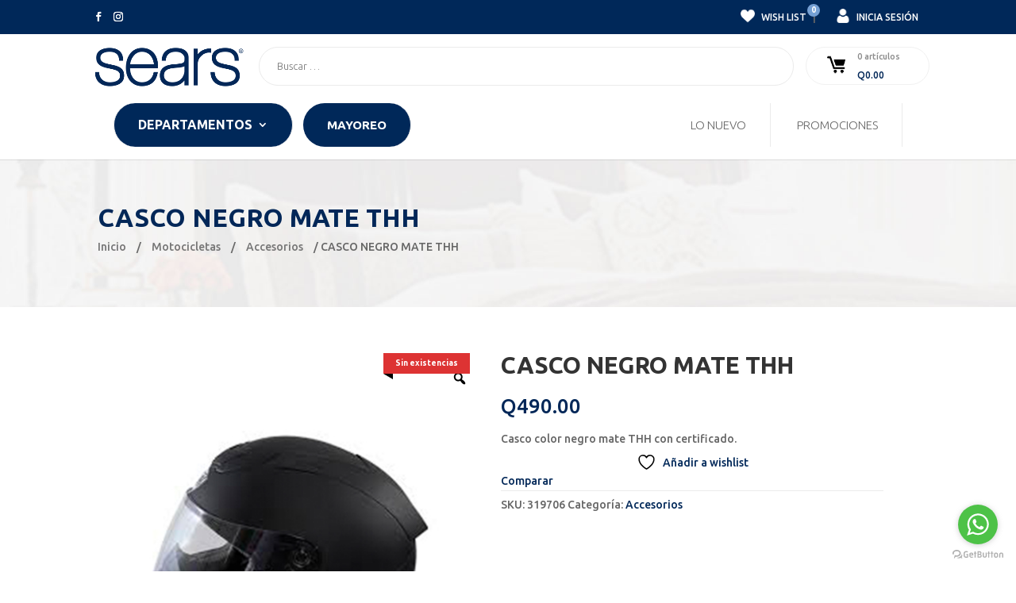

--- FILE ---
content_type: text/css
request_url: https://sears.com.gt/wp-content/plugins/woo-product-carousel-slider-and-grid-ultimate/assets/css/style.css?ver=5fd354895e69bf72b26a25be847418ff
body_size: 3846
content:
/*
    Plugin: WooCommerce Product Carousel, Slider & Grid Ultimate
    Plugin URI: https://wordpress.org/plugins/woo-product-carousel-slider-and-grid-ultimate/
    Author: wpWax
    Version: 1.0
*/
/* Import font */
@import url("https://fonts.googleapis.com/css2?family=Rubik:wght@300;400;500;600&display=swap");
:root {
  /* Grid/Carousel Header */
  --wpcu-headerFontSize: 24px;
  --wpcu-headerFontColor: #000;
  /* Product Title */
  --wpcu-productTitleSize: 16px;
  --wpcu-productTitleColor: #363940;
  --wpcu-productTitleColorHover: #000;
  /* Product Price */
  --wpcu-productPriceSize: 16px;
  --wpcu-productPriceColor: #ff5500;
  /* Product Ratings */
  --wpcu-productRatingSize: 16px;
  --wpcu-productRatingColor: #feb507;
  /* "Add to Cart" Button */
  --wpcu-buttonColor: #fff;
  --wpcu-buttonColorHover: #fff;
  --wpcu-buttonBgColor: #ff5500;
  --wpcu-buttonBgColorHover: #d54500;
  /* Ribbon */
  --wpcu-ribbonBgColor: #ff5500;
  /* Quick view icon */
  --wpcu-qvIconColor: #fff;
  --wpcu-qvBgColor: #ff5500;
  /* Navigaiton */
  --wpcu-navArrowColor: #333;
  --wpcu-navArrowColorHover: #fff;
  --wpcu-navBgColor: #fff;
  --wpcu-navBgColorHover: #ff5500;
  --wpcu-navBorderColor: #e4e4ed;
  --wpcu-navBorderColorHover: #ff5500;
  /* Pagination */
  --wpcu-pagColor: #333;
  --wpcu-pagColorHover: #fff;
  --wpcu-pagBorderColor: #e4e4e4;
  --wpcu-pagBorderColorHover: #ff5500;
  --wpcu-pagBgColor: #fff;
  --wpcu-pagBgColorHover: #ff5500;
  --wpcu-pagActiveColor: #fff;
  --wpcu-pagActiveBorderColor: #ff5500;
  --wpcu-pagActiveBgColor: #ff5500;
  /* Carousel Dots color */
  --wpcu-dotsColor: #b0b0b0;
  --wpcu-dotsActiveColor: #ff5500;
}

/* General Styles */
.wpcu-products {
  max-width: 100% !important;
  width: 100%;
  padding: 0;
  font-family: "Rubik", sans-serif;
  position: relative;
}

/* Product image tweaks */
.wpcu-product {
  box-sizing: border-box;
}
.wpcu-product .wpcu-product__img {
  /* Image zoom on hover effect */
}
.wpcu-product .wpcu-product__img img {
  width: 100%;
  transition: 0.4s ease;
}
.wpcu-product .wpcu-product__img--hover-effect > a {
  display: block;
  overflow: hidden;
}
.wpcu-product .wpcu-product__img--hover-effect:hover img {
  transform: scale(1.15);
}

/* Lazy load */
.wpcu-lazy-load {
  position: relative;
}
.wpcu-lazy-load:before {
  content: "";
  z-index: 9998;
  position: absolute;
  width: 100%;
  height: 100%;
  left: 0;
  top: 0;
  background: #f5f5f5;
}
.wpcu-lazy-load:after {
  content: "";
  width: 50px;
  height: 50px;
  border-radius: 50%;
  border: 2px solid #ff5500;
  border-right-color: transparent;
  animation: wpcu-rotate 2s linear infinite;
  position: absolute;
  left: 50%;
  top: 50%;
  transform: translate(-50%, -50%);
  z-index: 9999;
}

/* Carousel nav style */
.wpcu-carousel-nav {
  margin: 0 -5px;
  padding: 0 15px;
}
.wpcu-carousel-nav__btn {
  width: 40px;
  height: 40px;
  border: 1px solid var(--wpcu-navBorderColor) !important;
  display: inline-flex;
  align-items: center;
  justify-content: center;
  margin: 0 5px;
  cursor: pointer;
  transition: 0.3s ease;
  background: var(--wpcu-navBgColor) !important;
}
.wpcu-carousel-nav__btn svg {
  width: 6px;
  fill: var(--wpcu-navArrowColor) !important;
}
.wpcu-carousel-nav__btn:hover {
  border-color: var(--wpcu-navBorderColorHover) !important;
  background: var(--wpcu-navBgColorHover) !important;
}
.wpcu-carousel-nav__btn:hover svg {
  fill: var(--wpcu-navArrowColorHover) !important;
}
.wpcu-carousel-nav--circle .wpcu-carousel-nav__btn {
  border-radius: 50%;
}
.wpcu-carousel-nav--bottom-left {
  margin-top: 35px;
  display: flex;
  align-items: center;
  justify-content: flex-start;
  padding: 0;
}
.wpcu-carousel-nav--bottom-middle {
  margin-top: 35px;
  display: flex;
  align-items: center;
  justify-content: center;
}
.wpcu-carousel-nav--bottom-right {
  margin-top: 35px;
  display: flex;
  align-items: center;
  justify-content: flex-end;
  padding: 0;
}
.wpcu-carousel-nav--middle {
  position: absolute;
  width: 100%;
  left: 0;
  top: 50%;
  transform: translateY(-50%);
  display: flex;
  align-items: center;
  justify-content: space-between;
  z-index: 99;
  margin: 0;
  padding: 0;
  pointer-events: none;
}
.wpcu-carousel-nav--middle .wpcu-carousel-nav__btn {
  margin: 0;
  pointer-events: all;
}
.wpcu-carousel-nav--middle .wpcu-carousel-nav__btn--prev {
  margin-left: 0;
}
.wpcu-carousel-nav--middle .wpcu-carousel-nav__btn--next {
  margin-right: 0;
}
.wpcu-carousel-nav--top-right {
  display: flex;
  align-items: center;
  justify-content: flex-end;
  margin-bottom: 30px;
  padding: 0;
}
.wpcu-carousel-nav--top-left {
  display: flex;
  align-items: center;
  justify-content: flex-start;
  margin-bottom: 30px;
  padding: 0;
}
.wpcu-carousel-nav--top-middle {
  display: flex;
  align-items: center;
  justify-content: center;
  margin-bottom: 30px;
  padding: 0;
}

/* Header style */
.wpcu-products__header {
  margin: 0 0 30px !important;
  max-width: 100% !important;
  padding: 0 15px;
  text-align: left;
}

.wpcu-products__header.wpcu-products__header--middle {
  text-align: center;
}

.wpcu-products__header.wpcu-products__header--right {
  text-align: right;
}

.wpcu-products__header h2 {
  font-size: var(--wpcu-headerFontSize);
  color: var(--wpcu-headerFontColor) !important;
  font-weight: 500;
  margin: 0 !important;
  padding: 0 !important;
}

/* Carousel Style */
.wpcu-carousel {
  overflow: hidden;
}

/* wpcu grid */
.wpcu-row {
  display: flex;
  flex-wrap: wrap;
  margin-right: -15px;
  margin-left: -15px;
  margin-top: -25px;
  min-width: 100%;
}

.wpcu-row > * {
  box-sizing: border-box;
  flex-shrink: 0;
  width: 100%;
  max-width: 100%;
  padding-right: 15px;
  padding-left: 15px;
  margin-top: 25px;
}

/* wpcu columns */
.wpcu-column-1 .wpcu-product {
  flex: 0 0 100%;
}

.wpcu-column-2 .wpcu-product {
  flex: 0 0 50%;
}

.wpcu-column-3 .wpcu-product {
  flex: 0 0 33.33%;
}

.wpcu-column-4 .wpcu-product {
  flex: 0 0 25%;
}

.wpcu-column-5 .wpcu-product {
  flex: 0 0 20%;
}

/* columns in mobile and tablet */
@media only screen and (max-width: 991px) {
  .wpcu-column-md-1 .wpcu-product {
    flex: 0 0 100% !important;
  }
  .wpcu-column-md-2 .wpcu-product {
    flex: 0 0 50%;
  }
  .wpcu-column-md-3 .wpcu-product {
    flex: 0 0 33.33%;
  }
  .wpcu-column-md-4 .wpcu-product {
    flex: 0 0 25%;
  }
}
@media only screen and (max-width: 767px) {
  .wpcu-column-sm-1 .wpcu-product {
    flex: 0 0 100% !important;
  }
  .wpcu-column-sm-2 .wpcu-product {
    flex: 0 0 50%;
  }
  .wpcu-column-sm-3 .wpcu-product {
    flex: 0 0 33.33%;
  }
  .wpcu-column-sm-4 .wpcu-product {
    flex: 0 0 25%;
  }
}
/* Keyframes */
@keyframes wpcu-rotate {
  0% {
    transform: rotate(0deg);
  }
  100% {
    transform: rotate(360deg);
  }
}
/*
    * Buttons
    ? Modifiers: --sm, --rounded, --rounded-circle, --icon-circle, --outlined, --light
*/
.wpcu-button {
  display: inline-block;
}
.wpcu-button p {
  margin: 0;
  display: inline-block;
}
.wpcu-button .button,
.wpcu-button .added_to_cart,
.wpcu-button .button.added {
  min-height: 40px;
  background: var(--wpcu-buttonBgColor) !important;
  color: var(--wpcu-buttonColor) !important;
  border-radius: 0;
  text-transform: uppercase;
  font-size: 12px;
  padding: 0 15px !important;
  display: flex !important;
  align-items: center;
  justify-content: center;
  text-decoration: none;
  transition: 0.3s ease;
  border: 1px solid transparent !important;
  line-height: unset;
  text-align: center;
}
.wpcu-button .button:hover,
.wpcu-button .added_to_cart:hover,
.wpcu-button .button.added:hover {
  text-decoration: none;
  background: var(--wpcu-buttonBgColorHover) !important;
  color: var(--wpcu-buttonColorHover) !important;
  border-color: var(--wpcu-buttonBgColorHover) !important;
}
.wpcu-button--outlined .button,
.wpcu-button--outlined .added_to_cart {
  border: 1px solid #e4e4ed;
  background: var(--wpcu-buttonBgColor) !important;
  color: var(--wpcu-buttonColor) !important;
}
.wpcu-button--outlined .button:hover,
.wpcu-button--outlined .added_to_cart:hover {
  color: var(--wpcu-buttonColorHover) !important;
  background: var(--wpcu-buttonBgColorHover) !important;
  border-color: var(--wpcu-buttonBgColorHover) !important;
}
.wpcu-button--sm .button,
.wpcu-button--sm .added_to_cart {
  min-height: 35px;
  padding: 0 12px;
}
.wpcu-button--rounded .button,
.wpcu-button--rounded .added_to_cart {
  border-radius: 3px;
}
.wpcu-button--rounded-circle .button,
.wpcu-button--rounded-circle .added_to_cart {
  border-radius: 20px !important;
}
.wpcu-button--icon-circle a {
  display: inline-flex;
  align-items: center;
  justify-content: center;
  width: 40px;
  height: 40px;
  border-radius: 50%;
  background: var(--wpcu-qvBgColor);
}
.wpcu-button--icon-circle a svg {
  width: 14px;
  height: 14px;
  fill: var(--wpcu-qvIconColor);
}
.wpcu-button--light .button {
  background: var(--wpcu-buttonBgColor) !important;
  border-color: #fff;
  color: var(--wpcu-buttonColor) !important;
}
.wpcu-button--light .button:hover {
  color: var(--wpcu-buttonColorHover) !important;
  border-color: var(--wpcu-buttonBgColorHover) !important;
  background: var(--wpcu-buttonBgColorHover) !important;
}

/* Button tweaks */
.wpcu-button .button.added {
  display: none !important;
}

/* Button text decoration none */
.wpcu-product .wpcu-button .button,
.wpcu-product .wpcu-button .added_to_cart,
.wpcu-product .wpcu-button .button.added {
  text-decoration: none !important;
}

/* Badges */
.wpcu-badge {
  height: 26px;
  display: inline-flex;
  align-items: center;
  justify-content: center;
  font-size: 12px;
  padding: 0 12px;
}
.wpcu-badge--primary {
  color: #fff;
  background: var(--wpcu-ribbonBgColor) !important;
}
.wpcu-badge--sm {
  height: 20px;
  padding: 0 7px;
}
.wpcu-badge--outlined {
  border: 1px solid #ff5500;
  color: #ff5500;
}
.wpcu-badge--rounded {
  border-radius: 2px;
}
.wpcu-badge--rounded-circle {
  border-radius: 25px;
}
.wpcu-badge--text-lg {
  text-transform: uppercase;
  font-weight: 500;
}

/* Product title */
.wpcu-product__title {
  margin: 0 !important;
  line-height: normal;
  font-size: unset;
  font-family: inherit;
}
.wpcu-product__title::before {
  content: none;
}
.wpcu-product__title a {
  text-decoration: none;
  font-size: var(--wpcu-productTitleSize);
  font-weight: normal;
  color: var(--wpcu-productTitleColor) !important;
  letter-spacing: normal;
  transition: 0.3s ease;
}
.wpcu-product__title a:hover {
  color: var(--wpcu-productTitleColorHover) !important;
}

.wpcu-product .wpcu-product__title a {
  text-decoration: none;
}

/* Product Price */
.wpcu-product__price {
  line-height: normal;
  display: flex;
  flex-wrap: wrap;
  align-items: center;
  margin: 0 -4px;
}
.wpcu-product__price__sale {
  display: inline-flex;
  align-items: center;
  color: #9192a3;
  font-size: 15px;
}
.wpcu-product__price ins, .wpcu-product__price del {
  background: none;
}
.wpcu-product__price ins bdi,
.wpcu-product__price .amount {
  display: inline-block;
  font-size: var(--wpcu-productPriceSize);
  line-height: normal;
  color: var(--wpcu-productPriceColor) !important;
  margin: 0 4px;
}
.wpcu-product__price del bdi {
  font-weight: 300;
  display: inline-block;
  font-size: var(--wpcu-productPriceSize);
  color: #9192a3;
  margin: 0;
  text-decoration: line-through;
}
.wpcu-product__price__discount-badge {
  margin: 0 4px;
}

/* Product rating */
.wpcu-product__rating {
  display: flex;
  align-items: center;
}
.wpcu-product__rating__stars {
  position: relative;
}
.wpcu-product__rating__stars__wrap {
  display: flex;
  align-items: center;
}
.wpcu-product__rating__stars__wrap svg {
  width: var(--wpcu-productRatingSize) !important;
  fill: var(--wpcu-productRatingColor) !important;
}
.wpcu-product__rating__stars__solid {
  display: flex;
  align-items: center;
  position: absolute;
  left: 0;
  top: 0;
  overflow: hidden;
}
.wpcu-product__rating__stars__solid svg {
  min-width: var(--wpcu-productRatingSize) !important;
  fill: var(--wpcu-productRatingColor) !important;
}
.wpcu-product__rating .wpcu-product__rating__total {
  font-size: 14px;
  color: #9192a3;
  display: inline-block;
  padding-left: 4px;
  position: relative;
  top: 2px;
}

/*
    Product cover content placement
    .wpcu-product__cover-content
        --modifiers:
            top-left,
            top-right,
            bottom-right,
            bottom-left,
            middle
*/
.wpcu-product__cover-content {
  font-size: initial;
  line-height: unset;
  position: absolute;
}
.wpcu-product__cover-content--top-left {
  top: 20px;
  left: 20px;
}
.wpcu-product__cover-content--top-right {
  top: 20px;
  right: 20px;
}
.wpcu-product__cover-content--bottom-right {
  bottom: 20px;
  right: 20px;
}
.wpcu-product__cover-content--bottom-left {
  left: 20px;
  bottom: 20px;
}
.wpcu-product__cover-content--middle {
  top: 50%;
  left: 50%;
  transform: translate(-50%, -50%);
}

/*===========================
 Utility Classes
===========================*/
.wpcu-text-center {
  text-align: center;
}

.wpcu-pos-relative {
  position: relative;
}

.wpcu-tr-0 {
  top: 0;
  right: 0;
}

.wpcu-tl-0 {
  top: 0;
  left: 0;
}

.wpcu-br-0 {
  bottom: 0;
  right: 0;
}

.wpcu-bl-0 {
  bottom: 0;
  left: 0;
}

/*===========================
 Modal Styles
===========================*/
/* Modal Style */
.wpcu-modal.wpcu-modal--loading .wpcu-modal__content {
  position: relative;
  overflow: hidden;
}

.wpcu-modal.wpcu-modal--loading .wpcu-modal__content::after {
  z-index: 1;
  width: 100%;
  height: 100%;
  background: #fff;
  content: "";
  position: absolute;
  left: 0;
  top: 0;
}

.wpcu-modal.wpcu-modal--loading .wpcu-modal__content::before {
  content: "";
  position: absolute;
  width: 40px;
  height: 40px;
  border: 2px solid #ff5500;
  border-right-color: transparent;
  left: 50%;
  top: 50%;
  transform: translate(-50%, -50%);
  border-radius: 50%;
  z-index: 2;
  animation: wpcu-rotate 2s linear infinite;
}

.wpcu-modal .wpcu-modal__content .wpcu-modal__body .add_to_cart_inline {
  border: 0 none !important;
  padding: 0 !important;
}

.wpcu-modal .wpcu-modal-close {
  width: 40px;
  height: 40px;
  display: flex;
  align-items: center;
  justify-content: center;
  border-radius: 50%;
  background: #f3f3f3;
  text-decoration: none !important;
}

.wpcu-modal .wpcu-modal-close span {
  position: relative;
  top: -2px;
}

.wpcu-modal .wpcu-modal__product-title {
  font-size: 25px;
  font-weight: 500;
  margin-bottom: 20px;
  margin-top: 0;
}
.wpcu-modal .wpcu-modal__product-title::before {
  content: none;
}

.wpcu-modal .wpcu-modal__product-image {
  margin-bottom: 20px;
}

.wpcu-modal .wpcu-modal__product-image img {
  max-width: 300px;
}

.wpcu-modal .wpcu-modal__product-price {
  margin-bottom: 10px;
}

.wpcu-modal .wpcu-modal__product-price .amount {
  font-size: 22px;
  font-weight: 600;
  color: var(--wpcu-productPriceColor);
}

.wpcu-modal .wpcu-modal__product-price ins {
  text-decoration: none;
}

.wpcu-modal .wpcu-modal__product-price del bdi {
  font-weight: 300;
  color: #9192a3;
}

.wpcu-modal .wpcu-modal__product-description {
  margin-bottom: 20px;
}

.wpcu-modal .wpcu-modal__product-description p {
  color: #505050;
  font-size: 16px;
}

.wpcu-modal .wpcu-modal__product-action p {
  border: 0 none !important;
  padding: 0 !important;
}

.wpcu-modal .wpcu-modal__product-action p a,
.wpcu-modal .wpcu-modal__product-action p a.added_to_cart {
  border-radius: 5px;
  line-height: 46px;
  padding: 0 30px;
  font-size: 16px;
  font-weight: 500;
  color: var(--wpcu-buttonColor);
  background: var(--wpcu-buttonBgColor) !important;
  border: 0 none;
  text-decoration: none !important;
  display: inline-block;
}

.wpcu-modal .wpcu-modal__product-action p a:hover,
.wpcu-modal .wpcu-modal__product-action p a:focus,
.wpcu-modal .wpcu-modal__product-action p a:active {
  text-decoration: none !important;
  background: var(--wpcu-buttonBgColorHover) !important;
  color: var(--wpcu-buttonColorHover);
  border-radius: 5px;
}

.wpcu-modal .wpcu-modal__product-action p a.added {
  display: none !important;
}

/*===========================
 Pagination styles
===========================*/
.wpcu-pagination .pagination {
  margin: 0;
  padding: 0;
  border: 0 none;
  width: 100%;
  max-width: 100%;
}

.wpcu-pagination .pagination .nav-links {
  margin: 25px -5px -5px;
  display: flex;
  align-items: center;
  justify-content: center;
}

.wpcu-pagination.wpcu-pagination--left .pagination .nav-links {
  justify-content: flex-start;
}

.wpcu-pagination.wpcu-pagination--right .pagination .nav-links {
  justify-content: flex-end;
}

.wpcu-pagination .pagination .nav-links .page-numbers {
  color: var(--wpcu-pagColor) !important;
  margin: 5px;
  font-size: 14px;
  text-decoration: none !important;
  border: 1px solid var(--wpcu-pagBorderColor) !important;
  display: flex;
  align-items: center;
  justify-content: center;
  padding: 0;
  background: var(--wpcu-pagBgColor) !important;
  width: 34px;
  min-width: 34px;
  height: 34px;
  min-height: 34px;
  border-radius: 3px;
  transition: 0.3s ease;
}
.wpcu-pagination .pagination .nav-links .page-numbers:before, .wpcu-pagination .pagination .nav-links .page-numbers:after {
  content: none;
}
.wpcu-pagination .pagination .nav-links .page-numbers.prev, .wpcu-pagination .pagination .nav-links .page-numbers.next {
  position: static;
}

.wpcu-pagination .pagination .nav-links .page-numbers svg {
  fill: var(--wpcu-pagColor) !important;
}

.wpcu-pagination .pagination .nav-links .page-numbers:hover svg {
  fill: var(--wpcu-pagColorHover) !important;
}

.wpcu-pagination .pagination .nav-links .page-numbers:hover {
  background: var(--wpcu-pagBgColorHover) !important;
  border-color: var(--wpcu-pagBorderColorHover) !important;
  color: var(--wpcu-pagColorHover) !important;
}

.wpcu-pagination .pagination .nav-links .page-numbers.current {
  background: var(--wpcu-pagActiveBgColor) !important;
  border-color: var(--wpcu-pagActiveBorderColor) !important;
  color: var(--wpcu-pagActiveColor) !important;
}

/* Carousel bullets pagination */
.wpcu-carousel-pagination {
  margin-top: 30px;
  display: flex;
  align-items: center;
  justify-content: center;
  flex-wrap: wrap;
}

.wpcu-carousel-pagination .swiper-pagination-bullet {
  background: var(--wpcu-dotsColor) !important;
  opacity: 1;
}
.wpcu-carousel-pagination .swiper-pagination-bullet-active {
  background: var(--wpcu-dotsActiveColor) !important;
}

/*===========================
 Style: Theme One
===========================*/
.wpcu-theme_1 .wpcu-product__img {
  position: relative;
  margin-bottom: 20px;
}
.wpcu-theme_1 .wpcu-product__img .wpcu-overlay-content-bottom {
  padding: 0 15px;
  position: absolute;
  left: 0;
  bottom: 0;
  width: 100%;
  text-align: center;
  visibility: hidden;
  opacity: 0;
  pointer-events: none;
  transition: 0.3s ease;
  box-sizing: border-box;
}
.wpcu-theme_1 .wpcu-product__content:hover .wpcu-overlay-content-bottom {
  visibility: visible;
  opacity: 1;
  pointer-events: all;
  bottom: 20px;
}
.wpcu-theme_1 .wpcu-product__details {
  text-align: center;
  margin: -6px 0;
}
.wpcu-theme_1 .wpcu-product__details .wpcu-product__title,
.wpcu-theme_1 .wpcu-product__details .wpcu-product__price {
  padding: 6px 0;
}
.wpcu-theme_1 .wpcu-product__price {
  justify-content: center;
}
.wpcu-theme_1 .wpcu-product__rating {
  justify-content: center;
}

/*===========================
 Style: Theme Two
===========================*/
.wpcu-theme_2 .wpcu-product__img {
  position: relative;
  margin-bottom: 20px;
}
.wpcu-theme_2 .wpcu-product__img .wpcu-product__cover-content--middle {
  transition: 0.3s ease;
  opacity: 0;
  visibility: hidden;
  pointer-events: none;
  z-index: 1;
}
.wpcu-theme_2 .wpcu-product__details {
  text-align: center;
  margin: -6px 0;
}
.wpcu-theme_2 .wpcu-product__details .wpcu-product__title,
.wpcu-theme_2 .wpcu-product__details .wpcu-product__price,
.wpcu-theme_2 .wpcu-product__details .wpcu-product__rating,
.wpcu-theme_2 .wpcu-product__details .wpcu-button {
  padding: 6px 0;
}
.wpcu-theme_2 .wpcu-product__price {
  justify-content: center;
}
.wpcu-theme_2 .wpcu-product__rating {
  justify-content: center;
}
.wpcu-theme_2 .wpcu-product__content:hover .wpcu-product__cover-content--middle {
  opacity: 1;
  visibility: visible;
  pointer-events: all;
}

/*===========================
 Style: Theme Three
===========================*/
.wpcu-theme_3 .wpcu-product__content {
  border: 1px solid #e4e4ed;
  border-radius: 6px;
  padding: 10px;
  background: #fff;
}
.wpcu-theme_3 .wpcu-product__img {
  margin-bottom: 20px;
}
.wpcu-theme_3 .wpcu-product__img img {
  border-radius: 6px;
}
.wpcu-theme_3 .wpcu-product__img .wpcu-product__cover-content--middle {
  transition: 0.3s ease;
  opacity: 0;
  visibility: hidden;
  pointer-events: none;
}
.wpcu-theme_3 .wpcu-product__details {
  display: flex;
  flex-direction: column;
  align-items: center;
  text-align: center;
  margin: -6px 0 6px;
}
.wpcu-theme_3 .wpcu-product__details .wpcu-product__title,
.wpcu-theme_3 .wpcu-product__details .wpcu-product__price,
.wpcu-theme_3 .wpcu-product__details .wpcu-product__rating {
  padding: 6px 0;
}
.wpcu-theme_3 .wpcu-product__content:hover .wpcu-product__cover-content--middle {
  opacity: 1;
  visibility: visible;
  pointer-events: all;
}/*# sourceMappingURL=style.css.map */

--- FILE ---
content_type: text/javascript
request_url: https://sears.com.gt/wp-content/themes/Aumenta/js/whatsapp.js?ver=1769282583
body_size: 480
content:
(function () {
    var options = {
        whatsapp: "+50251369037", // WhatsApp number
        call_to_action: "Compra por WhatsApp", // Call to action
        button_color: "#FF6550", // Color of button
        position: "right", // Position may be 'right' or 'left'
        pre_filled_message: "Buen día, quisiera más información sobre el producto", // WhatsApp pre-filled message
    };
    var proto = 'https:', host = "getbutton.io", url = proto + '//static.' + host;
    var s = document.createElement('script'); s.type = 'text/javascript'; s.async = true; s.src = url + '/widget-send-button/js/init.js';
    s.onload = function () { WhWidgetSendButton.init(host, proto, options); };
    var x = document.getElementsByTagName('script')[0]; x.parentNode.insertBefore(s, x);
})();



--- FILE ---
content_type: text/javascript
request_url: https://sears.com.gt/wp-content/themes/Aumenta/js/my.js?ver=0.3
body_size: 2397
content:
// Mobile Menu Collapse
var first = true;
jQuery(function ($) {
    function ds_setup_collapsible_submenus() {
        $(".et_mobile_menu > li:first-of-type > a, .et_mobile_menu > li:first-of-type > ul > li > a").off('click');
        $(".et_mobile_menu > li:first-of-type > a, .et_mobile_menu > li:first-of-type > ul > li > a").on('click',function(event){
            event.stopImmediatePropagation();
            event.stopPropagation();
            event.preventDefault();
            $(this).parent().toggleClass('visible');
        });
    }

    // $(window).load(function() {
        ds_setup_collapsible_submenus();
    // });
});
jQuery(function ($) {
    $("#billing_state").on('change',
        function(){
            $('#billing_city')
            .find('option')
            .remove()
            .end()
            .append("<option value=''>Cargando...</option>");
            var jqxhr = $.post(
                "/wp-json/AU/v1/mn1",
                {
                    depto: $("#billing_state").val(),
                    selected: first ? $("#billing_cit").val() : ""
                }
            );
            jqxhr.always(function(resp) {
                $('#billing_city')
                    .find('option')
                    .remove()
                    .end()
                    .append(resp);

                if(first){
                    $('#billing_poblado')
                        .find('option')
                        .remove()
                        .end()
                        .append("<option value=''>Cargando...</option>");
                        var jqxhr = $.post(
                            "/wp-json/AU/v1/pb2",
                            {
                                depto: $("#billing_state").val(),
                                muni: $("#billing_city").find(':selected').data('cod'),
                                selected: first ? $("#billing_pob").val() : ""
                            }
                        );
                        jqxhr.always(function(resp) {
                            $('#billing_poblado')
                                .find('option')
                                .remove()
                                .end()
                                .append(resp);
                            first = false;

                        })
                }

            })
        }
    );
    $("#shipping_state").on('change',
        function(){
            $('#shipping_city')
            .find('option')
            .remove()
            .end()
            .append("<option value=''>Cargando...</option>");
            var jqxhr = $.post(
                "/wp-json/AU/v1/mn1",
                {
                    depto: $("#shipping_state").val(),
                    selected: first ? $("#shipping_cit").val() : ""
                }
            );
            jqxhr.always(function(resp) {
                $('#shipping_city')
                    .find('option')
                    .remove()
                    .end()
                    .append(resp);
                if(first){
                    $('#shipping_poblado')
                        .find('option')
                        .remove()
                        .end()
                        .append("<option value=''>Cargando...</option>");
                        var jqxhr = $.post(
                            "/wp-json/AU/v1/pb2",
                            {
                                depto: $("#shipping_state").val(),
                                muni: $("#shipping_city").find(':selected').data('cod'),
                                selected: first ? $("#shipping_pob").val() : ""
                            }
                        );
                        jqxhr.always(function(resp) {
                            $('#shipping_poblado')
                                .find('option')
                                .remove()
                                .end()
                                .append(resp);
                            first = false;

                        })
                }
            })
        }
    );

    $("#billing_city").on('change',
        function(){
            $('#billing_poblado')
            .find('option')
            .remove()
            .end()
            .append("<option value=''>Cargando...</option>");
            var jqxhr = $.post(
                "/wp-json/AU/v1/pb2",
                {
                    depto: $("#billing_state").val(),
                    muni: $("#billing_city").find(':selected').data('cod')
                }
            );
            jqxhr.always(function(resp) {
                $('#billing_poblado')
                    .find('option')
                    .remove()
                    .end()
                    .append(resp);

            })
        }
    );
    $("#shipping_city").on('change',
        function(){
            $('#shipping_poblado')
            .find('option')
            .remove()
            .end()
            .append("<option value=''>Cargando...</option>");
            var jqxhr = $.post(
                "/wp-json/AU/v1/pb2",
                {
                    depto: $("#shipping_state").val(),
                    muni: $("#shipping_city").find(':selected').data('cod')
                }
            );
            jqxhr.always(function(resp) {
                $('#shipping_poblado')
                    .find('option')
                    .remove()
                    .end()
                    .append(resp);

            })
        }
    );
    $("#billing_state,#shipping_state").trigger('change');    

    $("#cf-checkbox").on('change',function(){
        if($("#cf-checkbox").is(':checked')){
            $("#nit").val("cf");
            $("#nit-container").hide();
            $("#nit-container .info-container").hide();
        }else{
            $("#nit").val("");
            $("#nit-container").fadeIn();
        }
    })
    
    // Validar DPI
    function cuiIsValid(cui) {
        var console = window.console;
        if (!cui) {
            console.log("CUI vacío");
            return true;
        }
    
        var cuiRegExp = /^[0-9]{4}\s?[0-9]{5}\s?[0-9]{4}$/;
    
        if (!cuiRegExp.test(cui)) {
            console.log("CUI con formato inválido");
            return false;
        }
    
        cui = cui.replace(/\s/, '');
        var depto = parseInt(cui.substring(9, 11), 10);
        var muni = parseInt(cui.substring(11, 13));
        var numero = cui.substring(0, 8);
        var verificador = parseInt(cui.substring(8, 9));
        
        var munisPorDepto = [ 
            /* 01 - Guatemala tiene:      */ 17 /* municipios. */, 
            /* 02 - El Progreso tiene:    */  8 /* municipios. */, 
            /* 03 - Sacatepéquez tiene:   */ 16 /* municipios. */, 
            /* 04 - Chimaltenango tiene:  */ 16 /* municipios. */, 
            /* 05 - Escuintla tiene:      */ 13 /* municipios. */, 
            /* 06 - Santa Rosa tiene:     */ 14 /* municipios. */, 
            /* 07 - Sololá tiene:         */ 19 /* municipios. */, 
            /* 08 - Totonicapán tiene:    */  8 /* municipios. */, 
            /* 09 - Quetzaltenango tiene: */ 24 /* municipios. */, 
            /* 10 - Suchitepéquez tiene:  */ 21 /* municipios. */, 
            /* 11 - Retalhuleu tiene:     */  9 /* municipios. */, 
            /* 12 - San Marcos tiene:     */ 30 /* municipios. */, 
            /* 13 - Huehuetenango tiene:  */ 32 /* municipios. */, 
            /* 14 - Quiché tiene:         */ 21 /* municipios. */, 
            /* 15 - Baja Verapaz tiene:   */  8 /* municipios. */, 
            /* 16 - Alta Verapaz tiene:   */ 17 /* municipios. */, 
            /* 17 - Petén tiene:          */ 14 /* municipios. */, 
            /* 18 - Izabal tiene:         */  5 /* municipios. */, 
            /* 19 - Zacapa tiene:         */ 11 /* municipios. */, 
            /* 20 - Chiquimula tiene:     */ 11 /* municipios. */, 
            /* 21 - Jalapa tiene:         */  7 /* municipios. */, 
            /* 22 - Jutiapa tiene:        */ 17 /* municipios. */ 
        ];
        
        if (depto === 0 || muni === 0)
        {
            console.log("CUI con código de municipio o departamento inválido.");
            return false;
        }
        
        if (depto > munisPorDepto.length)
        {
            console.log("CUI con código de departamento inválido.");
            return false;
        }
        
        if (muni > munisPorDepto[depto -1])
        {
            console.log("CUI con código de municipio inválido.");
            return false;
        }
        
        // Se verifica el correlativo con base 
        // en el algoritmo del complemento 11.
        var total = 0;
        
        for (var i = 0; i < numero.length; i++)
        {
            total += numero[i] * (i + 2);
        }
        
        var modulo = (total % 11);
        
        console.log("CUI con módulo: " + modulo);
        return modulo === verificador;
    }
    
    // Validar NIT
    function nitIsValid(nit) {
        if (!nit) {
            return true;
        }
    
        var nitRegExp = new RegExp('^[0-9]+(-?[0-9kK])?$');
    
        if (!nitRegExp.test(nit)) {
            return false;
        }
    
        nit = nit.replace(/-/, '');
        var lastChar = nit.length - 1;
        var number = nit.substring(0, lastChar);
        var expectedCheker = nit.substring(lastChar, lastChar + 1).toLowerCase();
    
        var factor = number.length + 1;
        var total = 0;
    
        for (var i = 0; i < number.length; i++) {
            var character = number.substring(i, i + 1);
            var digit = parseInt(character, 10);
    
            total += (digit * factor);
            factor = factor - 1;
        }
    
        var modulus = (11 - (total % 11)) % 11;
        var computedChecker = (modulus == 10 ? "k" : modulus.toString());
    
        return expectedCheker === computedChecker;
    }
    
    $("#nit").on('blur',function(){
        $(".loading").show();
        let nitcui = $("#nit").val();
        
        if (cuiIsValid(nitcui)) {
            $(".loading").hide();
            $("#nit-container .error").hide();
            $(".info-container").hide();
        } else if(nitIsValid(nitcui)) {
            var jqxhr = $.post(
                "/wp-json/AU/v1/Nval1",
                {
                    nit: $("#nit").val(),
                    total: $("#totalforrest").val()
                }
            );
            jqxhr.always(function(resp) {
                $(".loading").hide();
                if(resp!==0){
                    $(".info-container").show();
                    $("#nombre").val(resp.Nombre);
                    $("#dir").val(resp.Dirección);
                    $("#nit-container .error").hide();
                }else{
                    $("#nit-container .error").fadeIn();
                    $(".info-container").hide();
                }
            })
        } else {
            $(".loading").hide();
            $("#nit-container .error").fadeIn();
            $(".info-container").hide();
        }
    });

    // // On page load on checkout we fill the fields
    // if($("#billing_cit").length>0){
    //     // Billing city
    //     $('#billing_city')
    //         .find('option')
    //         .remove()
    //         .end()
    //         .append("<option value=''>Cargando...</option>");
    //     var jqxhr = $.post(
    //         "/wp-json/AU/v1/mn1",
    //         {
    //             depto: $("#billing_state").val(),
    //             selected: $("#billing_cit").val()
    //         }
    //     );
    //     jqxhr.always(function(resp) {
    //         $('#billing_city')
    //             .find('option')
    //             .remove()
    //             .end()
    //             .append(resp);

    //         // Billing poblado
    //         $('#billing_poblado')
    //             .find('option')
    //             .remove()
    //             .end()
    //             .append("<option value=''>Cargando...</option>");
    //         var jqxhr = $.post(
    //             "/wp-json/AU/v1/pb2",
    //             {
    //                 depto: $("#billing_state").val(),
    //                 muni: $("#billing_city").find(':selected').data('cod'),
    //                 selected: $("#billing_pob").val()
    //             }
    //         );
    //         jqxhr.always(function(resp) {
    //             $('#billing_poblado')
    //                 .find('option')
    //                 .remove()
    //                 .end()
    //                 .append(resp);

    //         })
    //         // Billing poblado

    //     });
    //     // Billing city
    // }

});




